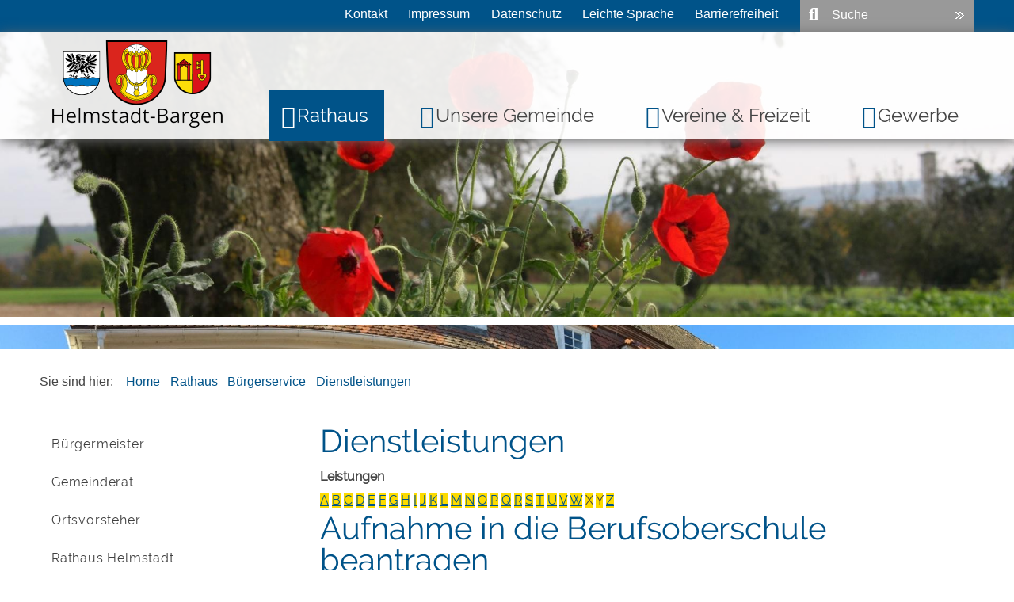

--- FILE ---
content_type: text/html;charset=UTF-8
request_url: https://www.helmstadt-bargen.de/pb/-/132602/aufnahme-in-die-berufsoberschule-beantragen/vbid616
body_size: 43037
content:
<!DOCTYPE HTML>
<!--[if lt IE 7]><html lang="de" dir="ltr" class="no-js lt-ie9 lt-ie8 lt-ie7 ie6"> <![endif]-->
<!--[if IE 7]><html lang="de" dir="ltr" class="no-js lt-ie9 lt-ie8 ie7"> <![endif]-->
<!--[if IE 8]><html lang="de" dir="ltr" class="no-js lt-ie9 ie8"> <![endif]-->
<!--[if IE 9]><html lang="de" dir="ltr" class="no-js lt-ie10 ie9"> <![endif]-->
<!--[if gt IE 8]><!--><html lang="de" dir="ltr"> <!--<![endif]-->
<head>
<meta charset="UTF-8">
<meta name="viewport" content="width=device-width, initial-scale=1.0">
<meta name="generator" content="dvv-Mastertemplates 24.2.0.1-RELEASE">
<meta name="keywords" content="Gemeinde Helmstadt-Bargen, Bargen, Flinsbach, Helmstadt, Rhein-Neckar-Kreis, Gemeindeverwaltungsverband Waibstadt, Brunnenregion, Haus Unter hohen Graben, Bargener MÃ¼hle, MÃ¼hle HÃ¶bstmÃ¼hle, Weiler Ingelheimerhof, GehÃ¶ft Weilerhof, Ziehbrunnen, Figurentheater-FEX, TSV Helmstadt 1912, Sauerkrautmarkt">
<meta name="description" content="Gemeinde Helmstadt-Bargen Die Berufsoberschule besteht aus der Mittelstufe (Berufsaufbauschule) und der Oberstufe.
Die Oberstufe der Berufsoberschule baut auf einem ...">
<meta name="author" content="Gemeinde Helmstadt-Bargen">
<meta name="og:title" content="Dienstleistungen">
<meta name="og:description" content="Gemeinde Helmstadt-Bargen Die Berufsoberschule besteht aus der Mittelstufe (Berufsaufbauschule) und der Oberstufe.
Die Oberstufe der Berufsoberschule baut auf einem ...">
<meta name="og:type" content="website">
<meta name="og:locale" content="de">
<meta name="og:url" content="https://www.helmstadt-bargen.de/pb/132602.html">
<meta name="geo.placename" content="Helmstadt-Bargen">
<meta name="geo.region" content="DE-BW">
<meta name="geo.position" content="49.3250000;8.9746460">
<meta name="ICBM" content="49.3250000,8.9746460">
<meta name="robots" content="index, follow">
<title>Dienstleistungen | Gemeinde Helmstadt-Bargen Aufnahme in die Berufsoberschule beantragen</title>
<link rel="shortcut icon" href="/pb/site/Helmstadt-Bargen/resourceCached/24.2.0/img/favicon.ico">
<link href="/common/js/jQuery/jquery-ui-themes/1.13.2/base/jquery-ui.min.css" rel="stylesheet" type="text/css">
<link href="/common/js/jQuery/external/bxSlider/jquery.bxslider.css" rel="stylesheet" type="text/css">
<link href="/pb/site/Helmstadt-Bargen/resourceCached/24.2.0/css/master.css" rel="stylesheet" type="text/css">
<link href="/pb/site/Helmstadt-Bargen/resourceCached/24.2.0/css/dvv-calendar.css" rel="stylesheet" type="text/css">
<link href="/pb/site/Helmstadt-Bargen/resourceCached/24.2.0/css/font-awesome-animation.css" rel="stylesheet" type="text/css">
<link href="/pb/site/Helmstadt-Bargen/resourceCached/24.2.0/css/jquery.cookiebar.css" rel="stylesheet" type="text/css">
<link href="/pb/site/Helmstadt-Bargen/resourceCached/24.2.0/css/meanmenu.css" rel="stylesheet" type="text/css">
<link href="/pb/site/Helmstadt-Bargen/resourceCached/24.2.0/js/bxslider/jquery.bxslider.css" rel="stylesheet" type="text/css">
<link href="/common/fontawesome/css/font-awesome.min.css" rel="stylesheet" type="text/css">
<script src="/common/js/jQuery/3.6.4/jquery.min.js"></script>
<script src="/common/js/jQuery/external/hoverIntent/jquery.hoverIntent.min.js"></script>
<script src="/common/js/jQuery/external/touchwipe/jquery.touchwipe.min.js"></script>
<script src="/common/js/jQuery/external/superfish/js/superfish.min.js"></script>
<script src="/common/js/jQuery/external/bxSlider/jquery.bxslider.min.js"></script>
<script src="/common/js/jQuery/external/cycle/jquery.cycle.all.js"></script>
<script src="/common/js/jQuery/jquery-ui/1.13.2_k1/jquery-ui.min.js"></script>
<script src="/common/js/jQuery/external/dvvUiDisclosure/disclosure.min.js"></script>
<script src="/pb/site/Helmstadt-Bargen/resourceCached/24.2.0/mergedScript_de.js"></script>
<script src="/pb/site/Helmstadt-Bargen/resourceCached/24.2.0/js/jquery.meanmenu.min.js"></script>
<script src="/pb/site/Helmstadt-Bargen/resourceCached/24.2.0/js/jquery.easing.1.3.js"></script>
<script src="/pb/site/Helmstadt-Bargen/resourceCached/24.2.0/js/jquery.cookiebar.js"></script>
<script src="/pb/site/Helmstadt-Bargen/resourceCached/24.2.0/js/jquery.meanmenu.js"></script>
<script src="/pb/site/Helmstadt-Bargen/resourceCached/24.2.0/js/bxslider/jquery.bxslider.min.js"></script>
<script src="/pb/site/Helmstadt-Bargen/resourceCached/24.2.0/js/jquery.scrollToTop.min.js"></script>
<script defer src="/pb/site/Helmstadt-Bargen/resourceCached/24.2.0/search-autocomplete/autocomplete.js"></script>
<script>
jQuery.noConflict();
jQuery(function(){jQuery('.basecontent-html-editor ul.sf-menu').superfish({ delay: 1800}); });
jQuery(function(){jQuery('#nav-top ul').superfish({ delay: 1800}); });
jQuery(document).ready(function(){jQuery('#header nav.ym-hlist').meanmenu({meanScreenWidth:'829'}); });
jQuery(function(){jQuery('.slideBox').bxSlider({ auto: true, pause: 5000, autoHover: true, mode: 'fade', controls: 'false', slideSelector: 'div', speed: 3000 });});
jQuery(function(){jQuery('#toTop').scrollToTop(1000);});
jQuery(function(){jQuery('#lpSeite .leistungen .details > div').accordion({collapsible: true, active: false}); });
jQuery(function () {
    jQuery('.pbsearch-autocomplete').pbsearch_autocomplete({
        url: '/pb/site/Helmstadt-Bargen/search-autocomplete/132602/index.html',
        delay: 300,
        maxTerms: 5,
        minLength: 3,
        rows: 20,
        avoidParallelRequests: true
    });
});
jQuery(document).ready(function(){
jQuery('#row_1736997').cycle({fx: 'fade', speed: 5000, timeout: 5000});
});
</script>
<link href="/pb/site/Helmstadt-Bargen/resourceCached/24.2.0/service-bw/css/sbw.css" rel="stylesheet" type="text/css">
<link href="/pb/site/Helmstadt-Bargen/resourceCached/24.2.0/css/custom.css" rel="stylesheet" type="text/css">
</head>
<body id="node132602" class="knot_132562 verfahren-detail body_node level3 id-home132557">
<div id="loginout">
</div>
	<header id="header">

	<!-- top-custom.vm start -->
<div class="ym-grid ym-noprint ym-wrapper">
	<ul class="ym-skiplinks">
		<li><a class="ym-skip" href="#nav-top">Gehe zum Navigationsbereich</a></li>
		<li><a class="ym-skip" href="">Gehe zum Inhalt</a></li>
	</ul>
</div>
<div class="ym-g100 firstTop">
	<div class="ym-wrapper">
		<nav class="ym-g80 ym-gl top-flinks" aria-label="Servicenavigation">
		  <ul>
<li><a href="/pb/site/Helmstadt-Bargen/node/133914/index.html" title="Kontaktmöglichkeiten">Kontakt</a></li>
<li><a href="/pb/site/Helmstadt-Bargen/node/133926/index.html" title="Impressumsangaben">Impressum</a></li>
<li><a href="/pb/site/Helmstadt-Bargen/node/1660971/index.html" title="Datenschutzerklärung">Datenschutz</a></li>
<li><a href="/pb/site/Helmstadt-Bargen/node/2184810/index.html" title="Inhalte in leichter Sprache">Leichte Sprache</a></li>
<li><a href="/pb/site/Helmstadt-Bargen/node/2141221/index.html" title="Barrierefreitserklärung">Barrierefreiheit</a></li>
</ul>

		</nav>
		<div class="ym-g25 ym-gr topsearch">
<div id="quicksearch" class="quicksearchdiv">
    <form action="/pb/site/Helmstadt-Bargen/search/132557/index.html" class="quicksearch noprint" method="GET" role="search" aria-label="Suche">
                <input type="hidden" name="quicksearch" value="true">
        <div class="nowrap">
            <input  type="search" name="query" id="qs_query"
                                        class="quicksearchtext pbsearch-autocomplete"
                                        value="Suche"
                                        onFocus="if(this.value == this.defaultValue){this.value = '';}"
                                        aria-label="Suche">
            <button class="quicksearchimg" type="submit" aria-label="Suche starten">
				<img src="/pb/site/Helmstadt-Bargen/resourceCached/24.2.0/img/links/button-search.png" alt="Suche starten">
		    </button>
        </div>
    </form>
</div>
		</div>
	</div>
</div>
<div class="LogoNavi ym-g100">
	<div class="ym-wrapper">
		<div class="ym-g20 logo ym-gl">
			<div class="logoTop">
				<a href="/pb/132557.html" title="zur Startseite von Helmstadt-Bargen Internet" aria-label="zur Startseite des Internetauftritts der Gemeinde Helmstadt-Bargen">
					<img src="/pb/site/Helmstadt-Bargen/resourceCached/24.2.0/img/logo-icon.png" class="Logo" alt="Logo: Gemeinde Helmstadt-Bargen (Link zur Startseite)" title="Logo von Helmstadt-Bargen Internet">
				</a>
			</div>
		</div>
		<div class="ym-g80 topnav ym-gr">

			<nav class="ym-hlist" id="nav-top" aria-label="Hauptnavigation">
				<ul class="ym-vlist nav_132557 ebene1">
 <li class="nav_132562 ebene1 hasChild currentParent child_1"><a href="/pb/132586.html">Rathaus</a>
  <ul class="nav_132562 ebene2">
   <li class="nav_132566 ebene2 child_1"><a href="/pb/132566.html">Bürgermeister</a></li>
   <li class="nav_132570 ebene2 child_2"><a href="/pb/132570.html">Gemeinderat</a></li>
   <li class="nav_132574 ebene2 hasChild child_3"><a href="/pb/132574.html">Ortsvorsteher</a>
    <ul class="nav_132574 ebene3">
     <li class="nav_132578 ebene3 child_1"><a href="/pb/132578.html">Ortsvorsteher Bargen</a></li>
     <li class="nav_132582 ebene3 child_2"><a href="/pb/132582.html">Ortsvorsteher Flinsbach</a></li>
    </ul></li>
   <li class="nav_132586 ebene2 hasChild child_4"><a href="/pb/132586.html">Rathaus Helmstadt</a>
    <ul class="nav_132586 ebene3">
     <li class="nav_2386676 ebene3 child_3"><a href="/pb/2386676.html">Stellenangebote</a></li>
    </ul></li>
   <li class="nav_132590 ebene2 hasChild currentParent child_5"><a href="/pb/132590.html">Bürgerservice</a>
    <ul class="nav_132590 ebene3">
     <li class="nav_132598 ebene3 child_2"><a href="/pb/132598.html">Mitarbeiterliste</a></li>
     <li class="nav_132602 ebene3 current child_2"><a aria-current="page" class="active" href="/pb/132602.html">Dienstleistungen</a></li>
     <li class="nav_132610 ebene3 child_3"><a href="/pb/132610.html">Lebenslagen</a></li>
     <li class="nav_132614 ebene3 child_4"><a href="/pb/132614.html">Formulare &amp; Online Dienste</a></li>
     <li class="nav_1917919 ebene3 child_5"><a href="/pb/1917919.html">Behördennummer 115</a></li>
    </ul></li>
   <li class="nav_3073823 ebene2 child_6"><a href="/pb/3073823.html">Öffentliche Bekanntmachungen</a></li>
   <li class="nav_132618 ebene2 hasChild child_7"><a href="/pb/132618.html">Ortsrecht</a>
    <ul class="nav_132618 ebene3">
     <li class="nav_1674523 ebene3 hasChild child_6"><a href="/pb/1674523.html">Bebauungspläne</a>
      <ul class="nav_1674523 ebene4">
       <li class="nav_2193169 ebene4 hasChild child_1"><a href="/pb/2193169.html">Bebauungspläne Helmstadt</a>
        <ul class="nav_2193169 ebene5">
         <li class="nav_2193243 ebene5 child_1"><a href="/pb/2193243.html">Bebauungsplan Entwürfe</a></li>
         <li class="nav_2193255 ebene5 child_2"><a href="/pb/2193255.html">Rechtskräftige Bebauungspläne</a></li>
        </ul></li>
       <li class="nav_2193181 ebene4 hasChild child_2"><a href="/pb/2193181.html">Bebauungspläne Bargen</a>
        <ul class="nav_2193181 ebene5">
         <li class="nav_2193267 ebene5 child_3"><a href="/pb/2193267.html">Bebauungsplan Entwürfe</a></li>
         <li class="nav_2193279 ebene5 child_2"><a href="/pb/2193279.html">Rechtskräftige Bebauungspläne</a></li>
        </ul></li>
       <li class="nav_2193193 ebene4 hasChild child_3"><a href="/pb/2193193.html">Bebauungspläne Flinsbach</a>
        <ul class="nav_2193193 ebene5">
         <li class="nav_2193292 ebene5 child_3"><a href="/pb/2193292.html">Bebauungsplan Entwürfe</a></li>
         <li class="nav_2193317 ebene5 child_2"><a href="/pb/2193317.html">Rechtskräftige Bebauungspläne</a></li>
        </ul></li>
      </ul></li>
    </ul></li>
   <li class="nav_132622 ebene2 hasChild child_8"><a href="/pb/132622.html">Vordrucke und Downloads</a>
    <ul class="nav_132622 ebene3">
     <li class="nav_132626 ebene3 child_2"><a href="/pb/132626.html">Mängelmeldung</a></li>
    </ul></li>
   <li class="nav_133790 ebene2 hasChild child_9"><a href="/pb/133790.html">Statistik / Wahlen</a>
    <ul class="nav_133790 ebene3">
     <li class="nav_133794 ebene3 child_2"><a href="/pb/133794.html">Wahlarchiv</a></li>
    </ul></li>
   <li class="nav_132630 ebene2 child_10"><a href="/pb/132630.html">Wichtige Rufnummern</a></li>
  </ul></li>
 <li class="nav_132634 ebene1 hasChild child_2"><a href="/pb/132634.html">Unsere Gemeinde</a>
  <ul class="nav_132634 ebene2">
   <li class="nav_175293 ebene2 child_11"><a href="/pb/175293.html">Aktuelles</a></li>
   <li class="nav_132638 ebene2 hasChild child_2"><a href="/pb/132638.html">Das Kraichgaudorf</a>
    <ul class="nav_132638 ebene3">
     <li class="nav_132642 ebene3 child_2"><a href="/pb/132642.html">Heimatmuseum Helmstadt</a></li>
     <li class="nav_132646 ebene3 child_2"><a href="/pb/132646.html">Dorfmuseum Bargen</a></li>
    </ul></li>
   <li class="nav_132650 ebene2 child_3"><a href="/pb/132650.html">Sauerkrautmarkt Helmstadt</a></li>
   <li class="nav_132658 ebene2 child_4"><a href="/pb/132658.html">Veranstaltungen</a></li>
   <li class="nav_132662 ebene2 child_5"><a href="/pb/132590.html">Bürgerservice</a></li>
   <li class="nav_133898 ebene2 child_6"><a href="/pb/133898.html">Bauen &amp; Wohnen</a></li>
   <li class="nav_132666 ebene2 hasChild child_7"><a href="/pb/132666.html">Bildung / Kultur</a>
    <ul class="nav_132666 ebene3">
     <li class="nav_132670 ebene3 child_3"><a href="/pb/132670.html">Kindergärten</a></li>
     <li class="nav_132674 ebene3 child_2"><a href="/pb/132674.html">Schulen</a></li>
     <li class="nav_132678 ebene3 child_3"><a href="/pb/132678.html">Volkshochschule Sinsheim</a></li>
     <li class="nav_132682 ebene3 child_4"><a href="/pb/132682.html">Theater</a></li>
    </ul></li>
   <li class="nav_132686 ebene2 hasChild child_8"><a href="/pb/132686.html">Einrichtungen</a>
    <ul class="nav_132686 ebene3">
     <li class="nav_132690 ebene3 child_5"><a href="/pb/132690.html">Feuerwehr</a></li>
     <li class="nav_132694 ebene3 child_2"><a href="/pb/132694.html">Friedhöfe</a></li>
     <li class="nav_132698 ebene3 child_3"><a href="/pb/132698.html">Kirchen</a></li>
     <li class="nav_1707975 ebene3 child_4"><a href="/pb/1707975.html">Kindergärten</a></li>
     <li class="nav_1707976 ebene3 child_5"><a href="/pb/1707976.html">Schulen</a></li>
     <li class="nav_2264267 ebene3 child_6"><a href="/pb/2264267.html">Schwarzbachhalle Helmstadt</a></li>
     <li class="nav_2263247 ebene3 child_7"><a href="/pb/2263247.html">Förstelhütte Helmstadt</a></li>
     <li class="nav_1707978 ebene3 child_8"><a href="/pb/1707978.html">Freizeit - und Sportaktivitäten</a></li>
     <li class="nav_1707980 ebene3 child_9"><a href="/pb/1707980.html">Pavillon</a></li>
     <li class="nav_1707981 ebene3 child_10"><a href="/pb/1707981.html">Spielplätze</a></li>
    </ul></li>
   <li class="nav_133798 ebene2 child_9"><a href="/pb/133798.html">Links und Partner</a></li>
   <li class="nav_133906 ebene2 child_10"><a href="/pb/133906.html">Ortsplan</a></li>
   <li class="nav_133910 ebene2 child_11"><a href="/pb/133910.html">Nahverkehr</a></li>
   <li class="nav_2138406 ebene2 child_12"><a href="/pb/2138406.html">Informationsbroschüre</a></li>
   <li class="nav_2202232 ebene2 child_13"><a href="/pb/2202232.html">Ländlicher Raum für Zukunft</a></li>
   <li class="nav_2764024 ebene2 child_14"><a href="/pb/2764024.html">Klimaschutz</a></li>
   <li class="nav_3066147 ebene2 child_15"><a href="/pb/3066147.html">Nachrichtenblatt Online</a></li>
  </ul></li>
 <li class="nav_133806 ebene1 hasChild child_3"><a href="/pb/133806.html">Vereine &amp; Freizeit</a>
  <ul class="nav_133806 ebene2">
   <li class="nav_133810 ebene2 child_16"><a href="/pb/133810.html">Ferienprogramm</a></li>
   <li class="nav_133814 ebene2 hasChild child_2"><a href="/pb/133814.html">Freizeitangebot</a>
    <ul class="nav_133814 ebene3">
     <li class="nav_133818 ebene3 child_11"><a href="/pb/133818.html">Förstelhütte Helmstadt</a></li>
     <li class="nav_133822 ebene3 child_2"><a href="/pb/133822.html">Freizeit - und Sportaktivitäten</a></li>
     <li class="nav_133830 ebene3 child_3"><a href="/pb/133830.html">Pavillon</a></li>
     <li class="nav_133834 ebene3 child_4"><a href="/pb/133834.html">Spielplätze</a></li>
    </ul></li>
   <li class="nav_133838 ebene2 hasChild child_3"><a href="/pb/133838.html">Vereine und Kontakte</a>
    <ul class="nav_133838 ebene3">
     <li class="nav_133842 ebene3 child_5"><a href="/pb/133842.html">Selbsteintrag</a></li>
     <li class="nav_3302857 ebene3 child_2"><a href="/pb/3302857.html">Kultur und Künstler</a></li>
    </ul></li>
   <li class="nav_133846 ebene2 hasChild child_4"><a href="/pb/133846.html">Touristik</a>
    <ul class="nav_133846 ebene3">
     <li class="nav_133850 ebene3 child_3"><a href="/pb/133850.html">Jakobsweg</a></li>
     <li class="nav_133854 ebene3 child_2"><a href="/pb/133854.html">Radfahren in der Brunnenregion</a></li>
     <li class="nav_133858 ebene3 child_3"><a href="/pb/133858.html">Wandern in der Brunnenregion</a></li>
     <li class="nav_2571184 ebene3 child_4"><a href="/pb/2571184.html">Bargener Rundweg</a></li>
    </ul></li>
  </ul></li>
 <li class="nav_133862 ebene1 hasChild child_4"><a href="/pb/133862.html">Gewerbe</a>
  <ul class="nav_133862 ebene2">
   <li class="nav_133866 ebene2 hasChild child_5"><a href="/pb/133866.html">Firmenverzeichnis</a>
    <ul class="nav_133866 ebene3">
     <li class="nav_133870 ebene3 child_5"><a href="/pb/133870.html">Selbsteintrag</a></li>
    </ul></li>
   <li class="nav_133878 ebene2 child_2"><a href="/pb/133878.html">Handwerk</a></li>
   <li class="nav_133882 ebene2 hasChild child_3"><a href="/pb/133882.html">Handel</a>
    <ul class="nav_133882 ebene3">
     <li class="nav_133886 ebene3 child_2"><a href="/pb/133886.html">Wochenmarkt</a></li>
    </ul></li>
   <li class="nav_133890 ebene2 child_4"><a href="/pb/133890.html">Dienstleistungen</a></li>
   <li class="nav_133894 ebene2 child_5"><a href="/pb/133894.html">Industrie</a></li>
  </ul></li>
</ul>
			</nav>

		</div>
	</div>
</div>
	<div class="c100m ym-g100 headerimg slideshow" id="stage">
				<a id="anker1736997"></a><div class="composedcontent-dvv-row subcolumns linearize-level-2" id="row_1736997">
   <div id="id1736998" class="c100l">
    <div><a id="anker1736998"></a>
      <div class="composedcontent-dvv-column2 subrows" id="col_1736998">
        <div id="id1736999">
          <div><a id="anker1736999"></a>
            <article class="composedcontent-dvv-box boxborder block_1736999" id="cc_1736999">
              <div id="boxid1737000" class="boxChild"><figure class="basecontent-image image resized resizedW1920 resizedH540" id="anker1737000"><div class='image-inner' id='img_1737000'><img alt="Rote Mohnblumen mit Bäumen, Hecken und Wiesen im Hintergrund" src="/pb/site/Helmstadt-Bargen/data/132557/resize/Mohnblumen.jpg?f=%2Fpb%2Fsite%2FHelmstadt-Bargen%2Fget%2Fparams_E-346988458%2F1737000%2FMohnblumen.jpg&amp;w=1920&amp;h=540&amp;m=C" title="Landschaftsaufnahme mit roten Mohnblumen"></div></figure></div>
            </article>
          </div>
        </div>
      </div>
    </div>
  </div>
  <div id="id1737001" class="c100l">
    <div><a id="anker1737001"></a>
      <div class="composedcontent-dvv-column2 subrows" id="col_1737001">
        <div id="id1737002">
          <div><a id="anker1737002"></a>
            <article class="composedcontent-dvv-box boxborder block_1737002" id="cc_1737002">
              <div id="boxid1737003" class="boxChild"><figure class="basecontent-image image resized resizedW1920 resizedH540" id="anker1737003"><div class='image-inner' id='img_1737003'><img alt="Sonnige Frontansicht Rathaus in Helmstadt" src="/pb/site/Helmstadt-Bargen/data/132557/resize/Rathaus%20Helmstadt%20(3).jpg?f=%2Fpb%2Fsite%2FHelmstadt-Bargen%2Fget%2Fparams_E287064281%2F1737003%2FRathaus%2520Helmstadt%2520%25283%2529.jpg&amp;w=1920&amp;h=540&amp;m=C" title="Rathaus Helmstadt"></div></figure></div>
            </article>
          </div>
        </div>
      </div>
    </div>
  </div>
  <div id="id1737004" class="c100l">
    <div><a id="anker1737004"></a>
      <div class="composedcontent-dvv-column2 subrows" id="col_1737004">
        <div id="id1737005">
          <div><a id="anker1737005"></a>
            <article class="composedcontent-dvv-box boxborder block_1737005" id="cc_1737005">
              <div id="boxid1737006" class="boxChild"><figure class="basecontent-image image resized resizedW1920 resizedH540" id="anker1737006"><div class='image-inner' id='img_1737006'><img alt="Ansicht aus der Luft des Ortsteils Flinsbach" src="/pb/site/Helmstadt-Bargen/data/132557/resize/Luftbild_Flinsbach2009.jpg?f=%2Fpb%2Fsite%2FHelmstadt-Bargen%2Fget%2Fparams_E-2045299567%2F1737006%2FLuftbild_Flinsbach2009.jpg&amp;w=1920&amp;h=540&amp;m=C" title="Luftbild Flinsbach"></div></figure></div>
            </article>
          </div>
        </div>
      </div>
    </div>
  </div>
  <div id="id1737007" class="c100l">
    <div><a id="anker1737007"></a>
      <div class="composedcontent-dvv-column2 subrows" id="col_1737007">
        <div id="id1737008">
          <div><a id="anker1737008"></a>
            <article class="composedcontent-dvv-box boxborder block_1737008" id="cc_1737008">
              <div id="boxid1737009" class="boxChild"><figure class="basecontent-image image resized resizedW1920 resizedH540" id="anker1737009"><div class='image-inner' id='img_1737009'><img alt="Ansicht aus der Luft des Ortsteils Bargen" src="/pb/site/Helmstadt-Bargen/data/132557/resize/Luftbild_Bargen2009.jpg?f=%2Fpb%2Fsite%2FHelmstadt-Bargen%2Fget%2Fparams_E-1411246828%2F1737009%2FLuftbild_Bargen2009.jpg&amp;w=1920&amp;h=540&amp;m=C" title="Luftbild Bargen"></div></figure></div>
            </article>
          </div>
        </div>
      </div>
    </div>
  </div>
</div>
	</div>
<!-- top-custom.vm end -->
	</header>

	<div id="main" class="ym-clearfix" role="main">
	  <div class="ym-wrapper">

		<div class="ym-column">

		<nav class="wayhome noprint ym-wrapper" aria-label="Sie sind hier">

			Sie sind hier: <ul class="wayhome">
<li class="nav_132557"><a href="/pb/132557.html" lang="en">Home</a></li>
<li class="nav_132562"><a href="/pb/132586.html">Rathaus</a></li>
<li class="nav_132590"><a href="/pb/132590.html">B&uuml;rgerservice</a></li>
<li class="nav_132602 current"><a aria-current="page" class="active" href="/pb/132602.html">Dienstleistungen</a></li>
</ul>



		</nav>

		  <div class="ym-col1">
			<div class="ym-cbox">
<nav class="nav-outer">
<nav class="ym-vlist ym-noprint" aria-label="Subnavigation">
	<ul class="ym-vlist nav_132562 ebene2">
 <li class="nav_132566 ebene2 child_1"><a href="/pb/132566.html">Bürgermeister</a></li>
 <li class="nav_132570 ebene2 child_2"><a href="/pb/132570.html">Gemeinderat</a></li>
 <li class="nav_132574 ebene2 hasChild child_3"><a href="/pb/132574.html">Ortsvorsteher</a></li>
 <li class="nav_132586 ebene2 hasChild child_4"><a href="/pb/132586.html">Rathaus Helmstadt</a></li>
 <li class="nav_132590 ebene2 hasChild currentParent child_5"><a href="/pb/132590.html">Bürgerservice</a>
  <ul class="nav_132590 ebene3">
   <li class="nav_132598 ebene3 child_1"><a href="/pb/132598.html">Mitarbeiterliste</a></li>
   <li class="nav_132602 ebene3 current child_2"><a aria-current="page" class="active" href="/pb/132602.html">Dienstleistungen</a></li>
   <li class="nav_132610 ebene3 child_3"><a href="/pb/132610.html">Lebenslagen</a></li>
   <li class="nav_132614 ebene3 child_4"><a href="/pb/132614.html">Formulare &amp; Online Dienste</a></li>
   <li class="nav_1917919 ebene3 child_5"><a href="/pb/1917919.html">Behördennummer 115</a></li>
  </ul></li>
 <li class="nav_3073823 ebene2 child_6"><a href="/pb/3073823.html">Öffentliche Bekanntmachungen</a></li>
 <li class="nav_132618 ebene2 hasChild child_7"><a href="/pb/132618.html">Ortsrecht</a></li>
 <li class="nav_132622 ebene2 hasChild child_8"><a href="/pb/132622.html">Vordrucke und Downloads</a></li>
 <li class="nav_133790 ebene2 hasChild child_9"><a href="/pb/133790.html">Statistik / Wahlen</a></li>
 <li class="nav_132630 ebene2 child_10"><a href="/pb/132630.html">Wichtige Rufnummern</a></li>
</ul>
</nav></nav>

			  			</div>
		  </div>
		  			<div class="ym-col2 ym-col2wide">
		  			  <div class="ym-cbox">
				<!-- content-custom.vm start -->
<a id="pageTop"></a>
<section id="content">
<a id="anker1703181"></a><article class="composedcontent-standardseite-helmstadt-bargen block_1703181" id="cc_1703181">
  <h1 class="basecontent-headline" id="anker1703182">Dienstleistungen</h1>
</article>
    <!-- url_module = /service-bw/index.vm -->
<div class="verfahren">
                        <strong class="modul">Leistungen</strong>

                    <div aria-label="Register" class="folderRegister ym-noprint ui-widget" role="navigation">  <a class="ym-skiplinks" href="#rb1end">Alphabetisches Register überspringen</a>  <span class="ui-corner-all ui-state-default"><a class="aktiv padMe" href="/pb/,(ankerA)/132602.html#ankerA" title="Buchstabe A">A</a></span>  <span class="ui-corner-all ui-state-default"><a class="aktiv padMe" href="/pb/,(ankerB)/132602.html#ankerB" title="Buchstabe B">B</a></span>  <span class="ui-corner-all ui-state-default"><a class="aktiv padMe" href="/pb/,(ankerC)/132602.html#ankerC" title="Buchstabe C">C</a></span>  <span class="ui-corner-all ui-state-default"><a class="aktiv padMe" href="/pb/,(ankerD)/132602.html#ankerD" title="Buchstabe D">D</a></span>  <span class="ui-corner-all ui-state-default"><a class="aktiv padMe" href="/pb/,(ankerE)/132602.html#ankerE" title="Buchstabe E">E</a></span>  <span class="ui-corner-all ui-state-default"><a class="aktiv padMe" href="/pb/,(ankerF)/132602.html#ankerF" title="Buchstabe F">F</a></span>  <span class="ui-corner-all ui-state-default"><a class="aktiv padMe" href="/pb/,(ankerG)/132602.html#ankerG" title="Buchstabe G">G</a></span>  <span class="ui-corner-all ui-state-default"><a class="aktiv padMe" href="/pb/,(ankerH)/132602.html#ankerH" title="Buchstabe H">H</a></span>  <span class="ui-corner-all ui-state-default"><a class="aktiv padMe" href="/pb/,(ankerI)/132602.html#ankerI" title="Buchstabe I">I</a></span>  <span class="ui-corner-all ui-state-default"><a class="aktiv padMe" href="/pb/,(ankerJ)/132602.html#ankerJ" title="Buchstabe J">J</a></span>  <span class="ui-corner-all ui-state-default"><a class="aktiv padMe" href="/pb/,(ankerK)/132602.html#ankerK" title="Buchstabe K">K</a></span>  <span class="ui-corner-all ui-state-default"><a class="aktiv padMe" href="/pb/,(ankerL)/132602.html#ankerL" title="Buchstabe L">L</a></span>  <span class="ui-corner-all ui-state-default"><a class="aktiv padMe" href="/pb/,(ankerM)/132602.html#ankerM" title="Buchstabe M">M</a></span>  <span class="ui-corner-all ui-state-default"><a class="aktiv padMe" href="/pb/,(ankerN)/132602.html#ankerN" title="Buchstabe N">N</a></span>  <span class="ui-corner-all ui-state-default"><a class="aktiv padMe" href="/pb/,(ankerO)/132602.html#ankerO" title="Buchstabe O">O</a></span>  <span class="ui-corner-all ui-state-default"><a class="aktiv padMe" href="/pb/,(ankerP)/132602.html#ankerP" title="Buchstabe P">P</a></span>  <span class="ui-corner-all ui-state-default"><a class="aktiv padMe" href="/pb/,(ankerQ)/132602.html#ankerQ" title="Buchstabe Q">Q</a></span>  <span class="ui-corner-all ui-state-default"><a class="aktiv padMe" href="/pb/,(ankerR)/132602.html#ankerR" title="Buchstabe R">R</a></span>  <span class="ui-corner-all ui-state-default"><a class="aktiv padMe" href="/pb/,(ankerS)/132602.html#ankerS" title="Buchstabe S">S</a></span>  <span class="ui-corner-all ui-state-default"><a class="aktiv padMe" href="/pb/,(ankerT)/132602.html#ankerT" title="Buchstabe T">T</a></span>  <span class="ui-corner-all ui-state-default"><a class="aktiv padMe" href="/pb/,(ankerU)/132602.html#ankerU" title="Buchstabe U">U</a></span>  <span class="ui-corner-all ui-state-default"><a class="aktiv padMe" href="/pb/,(ankerV)/132602.html#ankerV" title="Buchstabe V">V</a></span>  <span class="ui-corner-all ui-state-default"><a class="aktiv padMe" href="/pb/,(ankerW)/132602.html#ankerW" title="Buchstabe W">W</a></span>  <span class="ui-corner-all ui-state-default"><span aria-hidden="true" class="padMe ui-state-disabled">X</span></span>  <span class="ui-corner-all ui-state-default"><span aria-hidden="true" class="padMe ui-state-disabled">Y</span></span>  <span class="ui-corner-all ui-state-default"><a class="aktiv padMe" href="/pb/,(ankerZ)/132602.html#ankerZ" title="Buchstabe Z">Z</a></span>  <a id="rb1end"></a></div>
                        <div class="leistungen leistungen-detail leistungen-detail-616"
     ><!-- id 616 | 1 --><a
        name="vb"></a>

        <h1 class="titel">Aufnahme in die Berufsoberschule beantragen</h1>
    <nav>
        <ul class="u-anchor-links"></ul>
    </nav>
            <div class="preamble section-text"><p>Die Berufsoberschule besteht aus der Mittelstufe (Berufsaufbauschule) und der Oberstufe.</p>
<p><span class="sbw-langtext">Die Oberstufe der Berufsoberschule baut auf einem qualifizierten mittleren Bildungsabschluss und einer abgeschlossenen mindestens zweijährigen Berufsausbildung oder einer vergleichbaren beruflichen Qualifikation auf. </span>Durch den Besuch können Sie auf dem zweiten Bildungsweg die folgenden bundesweit anerkannten Abschlüsse erwerben:</p>
<ul>
 <li>die fachgebundene Hochschulreife oder</li>
 <li>die allgemeine Hochschulreife in Verbindung mit einer zweiten Fremdsprache</li>
</ul>
<p><span class="sbw-langtext">Die </span><span class="sbw-langtext">Berufsoberschule ist eine Vollzeitschule. Der Unterricht in der Oberstufe dauert zwei Jahre. Es gibt sie in folgenden Fachrichtungen:</span></p>
<ul>
 <li><span class="sbw-langtext">Technische Oberschule</span></li>
 <li><span class="sbw-langtext">Wirtschaftsoberschule</span></li>
 <li><span class="sbw-langtext">Berufsoberschule für Sozialwesen</span></li>
</ul></div>
    <div class="section section-zustaendigkeit"><h2>Zuständige Stelle</h2><div class="section-text"><p>die jeweilige Berufsoberschule</p></div></div>
    <div class="details">
        <h2>Leistungsdetails</h2>

        <div class="details-inner" data-heading-level="h3">

                        <div class="section section-voraussetungen"><h3>Voraussetzungen</h3><div class="section-text"><p>Voraussetzungen für die Aufnahme in die Klasse 1 der Oberstufe der Berufsoberschule:</p>
<ul>
 <li>Nachweis des mittleren Bildungsabschlusses <span class="sbw-langtext">durch</span>
  <ul>
   <li><span class="sbw-langtext">Realschulabschluss, Fachschulreife, dem Realschulabschluss gleichwertigen Bildungsstand am Ende der Klasse 10 der Werkrealschule oder das Versetzungszeugnis in die Klasse 11 eines Gymnasiums bzw. in die Klasse 10 oder Jahrgangsstufe 11 eines Gymnasiums bei achtjährigem Bildungsgang oder das Versetzungszeugnis einer Gemeinschaftsschule am Ende der Klasse 10 in eine gymnasiale Oberstufe. Die schulische Qualifikation erfordert einen Notendurchschnitt von mindestens 3,0 in den Fächern Deutsch, Englisch, Mathematik und in einem in der Rechtsverordnung festgelegten naturwissenschaftlichen Fach, wobei in jedemFach mindestens die Note "ausreichend" erreicht sein muss. </span></li>
   <li><span class="sbw-langtext">Für alle, die diese Noten nicht erreicht haben, sowie für alle Absolventen des „9 + 3"Modells gilt: Sofern in der Klasse noch Schülerplätze frei sind, können diese Bewerber nach einer Aufnahmeprüfung aufgenommen werden.</span></li>
   <li><span class="sbw-langtext">Das Zeugnis der Fachhochschulreife berechtigt auch zur Aufnahme in die Klasse 1 der Oberstufe der Berufsoberschule, sofern die folgenden genannten Voraussetzungen im Zusammenhang mit der beruflichen Qualifikation vorliegen. </span></li>
  </ul></li>
 <li>Nachweis der beruflichen Qualifikation durch
  <ul>
   <li>abgeschlossene Berufsausbildung <span class="sbw-langtext">mit</span>
    <ul>
     <li><span class="sbw-langtext">Abschlusszeugnis der Berufsschule oder einem gleichwert</span><span class="sbw-langtext">igen Bildungsstand und</span></li>
     <li><span class="sbw-langtext">Abschluss einer nach Ausbildungsordnung mindestens zweijährigen Berufsausbildung im gewerblichen Bereich für die Technische Oberschule, im kaufmännischen Bereich für die Wirtschaftsoberschule und im sozialpädagogischen oder pflegerischen Bereich für die Berufsoberschule für Sozialwesen </span><span>oder</span></li>
    </ul></li>
   <li>einschlägige Berufserfahrung<br><span class="sbw-langtext">Diese sollte für den Besuch der Oberstufe der Berufsoberschule förderlich sein und wenigstens fünf J</span><span class="sbw-langtext">ahre umfassen.</span></li>
  </ul></li>
</ul>
<p><span class="sbw-langtext"><strong>Hinweis: </strong></span><span class="sbw-langtext">Besonders befähigte Bewerberinnen und Bewerber mit Fachhochschulreife können direkt in das zweite Jahr der Berufsoberschule einsteigen. Informieren Sie sich über die genauen Voraussetzungen bei der jeweiligen Schule.</span></p></div></div>
            <div class="section section-verfahrensablauf"><h3>Verfahrensablauf</h3><div class="section-text"><p>Sie müssen sich schriftlich oder online bei der jeweiligen Berufsoberschule anmelden.</p>
<p><span class="sbw-langtext"><strong>Achtung:</strong></span><span class="sbw-langtext"> Erfüllen mehr Bewerberinnen und Bewerber die Aufnahmevoraussetzungen, als es Plätze gibt, findet ein Auswahlverfahren statt.</span></p>
<p><span class="sbw-langtext">Die Schulleitung </span><span class="sbw-langtext">entscheidet über Ihre Aufnahme.</span></p></div></div>
            <div class="section section-fristen"><h3>Fristen</h3><div class="section-text"><p>Anmeldungen sind bis zum 1. März eines Jahres für das kommende Schuljahr möglich.</p></div></div>
            <div class="section section-unterlagen"><h3>Erforderliche Unterlagen</h3><div class="section-text"><ul>
 <li>Lebenslauf</li>
 <li>beglaubigte Abschriften Ihrer Zeugnisse</li>
 <li>Erklärung, ob und
  <ul>
   <li>an welcher Berufsoberschule Sie bereits an einem Aufnahmeverfahren teilgenommen haben,</li>
   <li>an welche Berufsoberschule Sie ebenfalls einen Aufnahmeantrag gerichtet haben,</li>
   <li>mit welchem Ergebnis Sie bereits an Prüfungen zum Erwerb der fachgebundenen oder allgemeinen Hochschulreife teilgenommen haben oder</li>
   <li>mit welchem Ergebnis Sie die Oberstufe einer Berufsoberschule besucht haben.</li>
  </ul></li>
</ul></div></div>
            <div class="section section-kosten"><h3>Kosten</h3><div class="section-text"><p>keine</p></div></div>
            <div class="section section-sonstiges"><h3>Hinweise</h3><div class="section-text"><p>keine</p></div></div>
            <div class="section section-vertiefendeInformationen"><h3>Vertiefende Informationen</h3><div class="section-text"><ul>
 <li>Die Adressen der Berufsoberschulen in Baden-Württemberg sowie Informationen zur Abschlussprüfung finden Sie auf den Internetseiten des <a href="http://www.km-bw.de/,Lde/Startseite/Schule/Berufsoberschule" rel="noopener noreferrer" target="_blank">Kultusministeriums Baden-Württemberg</a>.</li>
 <li><a class="sp-m-externalLink" title="Ein neues Fenster öffnet sich" href="https://www.arbeitsagentur.de/kursnet" rel="noopener noreferrer" target="_blank">KURSNET - Die Datenbank zur Aus- und Weiterbildung</a></li>
</ul></div></div>
        </div>
    </div>
    <div class="section section-rechtsgrundlage"><h3>Rechtsgrundlage</h3><div class="section-text"><p><a class="sp-m-externalLink" title="Zu einer externen Website - Link öffnet in neuem Fenster" href="https://www.landesrecht-bw.de/perma?j=BerOSchulAPrV_BW_Eingangsformel" rel="noopener noreferrer" target="_blank">Verordnung des Kultusministeriums über die Ausbildung und Prüfung in der Oberstufe der Berufsoberschulen</a></p></div></div>
    <div class="section section-freigabevermerk"><h3>Freigabevermerk</h3><div class="section-text"><p><span>13.12.2023</span> Kultusministerium Baden-Württemberg</p></div></div>
</div>
    </div>
<script>
   'use strict';function leistungenSearch(){let a=document.getElementsByClassName("leistungen");search(a,"leistungSearch")}function stichworteSearch(){let a=document.getElementsByClassName("stichworte");search(a,"stichwortSearch")}function formularSearch(){let a=document.getElementsByClassName("formulare");search(a,"formSearch")}function aemterListSearch(){let a=document.getElementsByClassName("lpUL");search(a,"aemterSearch")}
function searchReset(a,c){a.value="";"stichwortSearch"===c?stichworteSearch():"leistungSearch"===c?leistungenSearch():"formSearch"===c?formularSearch():"aemterSearch"===c&&(aemterListSearch(),location.reload())}
function search(a,c){let e=document.getElementById(c),g=e.value.toUpperCase();var d=!1;let k=document.getElementsByClassName("folderRegister").item(0);e.addEventListener("search",function(b){searchReset(e,c)});e.addEventListener("keypress",function(b){13===(b.which||b.key)&&b.preventDefault()});if("aemterSearch"===c)searchAemterList(a,g,d);else{let b=1;"leistungSearch"===c&&(b=0);for(b;b<a.length;b++){d=a[b].getElementsByTagName("li");let f=!1,h=!0;for(let l=0;l<d.length;l++){let m=d[l],n=m.getElementsByTagName("a")[0];
-1<(n.textContent||n.innerText).toUpperCase().indexOf(g)?h=m.hidden=!1:f=m.hidden=!0}a[b].parentElement.hidden=f&&h;d=a[b].parentElement.hidden}k.hidden=0<g.length&&d}}
function searchAemterList(a,c,e){const g=document.querySelector("nav:has(.pagination)");0>=c.length&&location.reload();for(let d=0;d<a.length;d++){const k=a[d].getElementsByTagName("li");for(let b=0;b<k.length;b++){let f=k[b],h=f.getElementsByTagName("a")[0];-1<(h.textContent||h.innerText).toUpperCase().indexOf(c)?(f.hidden=!1,e=!0):f.hidden=!0}}g.hidden=0<c.length&&e;jQuery("h2").each(function(){let d=jQuery(this);d.nextUntil("h2").filter("ul.lpUL li");jQuery(d).hide();jQuery(".lpAnker").hide()})}
;
</script>
</section>
<!-- content-custom.vm end -->
			  </div>
		    </div>
		  		</div>
	  </div>
	</div>
	<footer id="footer">
		  <!-- bottom-custom.vm start -->
<div class="ym-grid ym-noprint">
<div class="ym-g100 wslider">
	<div class="ym-wrapper">
		<div class="ym-wbox">

			<div id="bottom-slider_slot" class="">

						</div>
		</div>
	</div>
</div>
<div class="ym-g100 wfooter">
	<div class="ym-wrapper">
		<div class="ym-wbox">

			<div id="bottom_slot" class="ym-g66 ym-gl">

							<div class="optionalesDiv bottomSlot">
				<a id="anker1736950"></a><div class="composedcontent-dvv-row subcolumns linearize-level-2 v-row--2x50" id="row_1736950">
  <div id="id1736951" class="ym-g50 ym-gl">
    <div class="subcl"><a id="anker1736951"></a>
      <div class="composedcontent-dvv-column2 subrows" id="col_1736951">
        <div id="id1736952">
          <div><a id="anker1736952"></a>
            <article class="composedcontent-dvv-box boxborder block_1736952" id="cc_1736952">
              <div id="boxid1736953" class="boxChild">
                <h2 class="basecontent-sub-heading" id="anker1736953">Öffnungszeiten Rathaus</h2>
              </div>
              <div id="boxid1736954" class="boxChild">
                <p class="basecontent-line-break-text" id="anker1736954"><strong>Montag - Freitag </strong><br>8.00 bis 12.00 Uhr<br><br><strong>Montag</strong><br>14.30 bis 16.30 Uhr<br><br><strong>Mittwoch</strong><br>14.00 bis 18.00 Uhr<br><br><i><strong>Gerne können Sie auch einen Termin mit uns vereinbaren.</strong></i></p>

              </div>
            </article>
          </div>
        </div>
      </div>
    </div>
  </div>
  <div id="id1736955" class="ym-g50 ym-gr">
    <div class="subcr"><a id="anker1736955"></a>
      <div class="composedcontent-dvv-column2 subrows" id="col_1736955">
        <div id="id1736956">
          <div><a id="anker1736956"></a>
            <article class="composedcontent-dvv-box boxborder block_1736956" id="cc_1736956">
              <div id="boxid1736957" class="boxChild">
                <h2 class="basecontent-sub-heading" id="anker1736957">Wetter in Helmstadt-Bargen</h2>
              </div>
              <div id="boxid1751469" class="boxChild"></div>
            </article>
          </div>
        </div>
      </div>
    </div>
  </div>
</div>
				</div>
						</div>
			<aside class="ym-g33 ym-gr" aria-label="Funktionsleiste">
				<ul>
					<li id="printpage" class="footer">
						<a href="" title="Seite als pdf-Datei speichern" target="_blank" rel="nofollow">
							<i class="fa fa-file-pdf-o"></i>
						</a>
					</li>
					<li id="sendpage" class="footer">
						<a href="/pb/site/Helmstadt-Bargen/recommend/132602/Lde/index.html?vbid=616" title="Seite empfehlen" rel="nofollow">
							<i class="fa fa-share-square"></i>
						</a>
					</li>
					<li id="siteup" class="footer">
						<a href="#pageTop" title="zur&uuml;ck nach oben" rel="nofollow">
							<i class="fa fa-chevron-circle-up"></i>
						</a>
					</li>


				</ul>
			</aside>

		</div>
	</div>
</div>
<div class="ym-g100 wbottom">
	  <div class="ym-wrapper">
		<div class="ym-wbox">

			<div class="bottomTop" role="contentinfo">



				&copy; 2013 - 2018 Gemeinde Helmstadt-Bargen

			</div>
			<div class="bottomDown">

				<div class="ym-wrapper f-Links footerCopyright">
					Rabanstr. 14 &nbsp;&nbsp; | &nbsp;&nbsp;
					D- 74921 Helmstadt-Bargen &nbsp;&nbsp; | &nbsp;&nbsp;
					Telefon: + 49 (0) 7263 91200 &nbsp;&nbsp; | &nbsp;&nbsp;
					Fax: + 49 (0) 7263 912029 &nbsp;&nbsp; | &nbsp;&nbsp;
					<a href="mailto:GV-Post@Helmstadt-Bargen.de" title="E-Mail-Kontakt"><i class="fa fa-envelope"></i> GV-Post@Helmstadt-Bargen.de</a>
			  	</div>
			</div>
		</div>
	</div>
</div>
</div>
<!-- bottom-custom.vm end -->
	</footer>
<script src="/pb/site/Helmstadt-Bargen/resourceCached/24.2.0/js/functions.js"></script>
<script src="/pb/site/Helmstadt-Bargen/resourceCached/24.2.0/servicebw-leistungen/leistungen.min.js"></script>
<script src="/pb/site/Helmstadt-Bargen/resourceCached/24.2.0/service-bw/js/add-ext-link.min.js"></script>
<script src="/pb/site/Helmstadt-Bargen/data/132602/tracking/tracking.js"></script>
<script async defer src="https://statistik.kivbf.de/piwik/piwik.js"></script>
<noscript><img alt="" src="https://statistik.kivbf.de/piwik/piwik.php?idsite=80&amp;action_name=Deutsch%20/%20Rathaus%20/xn--%20Brgerservice%20-p6b/%20Dienstleistungen%20132602"></noscript>
</body>
</html><!--
  copyright Komm.ONE
  node       132557/132562/132590/132602 Dienstleistungen
  locale     de Deutsch
  server     cms01_cms01b-n1
  duration   127 ms
-->


--- FILE ---
content_type: text/css;charset=UTF-8
request_url: https://www.helmstadt-bargen.de/pb/site/Helmstadt-Bargen/resourceCached/24.2.0/css/font-awesome-animation.css
body_size: 3623
content:
/*!

 * font-awesome-animation - v0.0.7

 * https://github.com/l-lin/font-awesome-animation

 * License: MIT

 */

@-webkit-keyframes wrench {

  0% {

    -webkit-transform: rotate(-12deg);

    transform: rotate(-12deg);

  }



  8% {

    -webkit-transform: rotate(12deg);

    transform: rotate(12deg);

  }



  10% {

    -webkit-transform: rotate(24deg);

    transform: rotate(24deg);

  }



  18% {

    -webkit-transform: rotate(-24deg);

    transform: rotate(-24deg);

  }



  20% {

    -webkit-transform: rotate(-24deg);

    transform: rotate(-24deg);

  }



  28% {

    -webkit-transform: rotate(24deg);

    transform: rotate(24deg);

  }



  30% {

    -webkit-transform: rotate(24deg);

    transform: rotate(24deg);

  }



  38% {

    -webkit-transform: rotate(-24deg);

    transform: rotate(-24deg);

  }



  40% {

    -webkit-transform: rotate(-24deg);

    transform: rotate(-24deg);

  }



  48% {

    -webkit-transform: rotate(24deg);

    transform: rotate(24deg);

  }



  50% {

    -webkit-transform: rotate(24deg);

    transform: rotate(24deg);

  }



  58% {

    -webkit-transform: rotate(-24deg);

    transform: rotate(-24deg);

  }



  60% {

    -webkit-transform: rotate(-24deg);

    transform: rotate(-24deg);

  }



  68% {

    -webkit-transform: rotate(24deg);

    transform: rotate(24deg);

  }



  75% {

    -webkit-transform: rotate(0deg);

    transform: rotate(0deg);

  }

}



@keyframes wrench {

  0% {

    -webkit-transform: rotate(-12deg);

    -ms-transform: rotate(-12deg);

    transform: rotate(-12deg);

  }



  8% {

    -webkit-transform: rotate(12deg);

    -ms-transform: rotate(12deg);

    transform: rotate(12deg);

  }



  10% {

    -webkit-transform: rotate(24deg);

    -ms-transform: rotate(24deg);

    transform: rotate(24deg);

  }



  18% {

    -webkit-transform: rotate(-24deg);

    -ms-transform: rotate(-24deg);

    transform: rotate(-24deg);

  }



  20% {

    -webkit-transform: rotate(-24deg);

    -ms-transform: rotate(-24deg);

    transform: rotate(-24deg);

  }



  28% {

    -webkit-transform: rotate(24deg);

    -ms-transform: rotate(24deg);

    transform: rotate(24deg);

  }



  30% {

    -webkit-transform: rotate(24deg);

    -ms-transform: rotate(24deg);

    transform: rotate(24deg);

  }



  38% {

    -webkit-transform: rotate(-24deg);

    -ms-transform: rotate(-24deg);

    transform: rotate(-24deg);

  }



  40% {

    -webkit-transform: rotate(-24deg);

    -ms-transform: rotate(-24deg);

    transform: rotate(-24deg);

  }



  48% {

    -webkit-transform: rotate(24deg);

    -ms-transform: rotate(24deg);

    transform: rotate(24deg);

  }



  50% {

    -webkit-transform: rotate(24deg);

    -ms-transform: rotate(24deg);

    transform: rotate(24deg);

  }



  58% {

    -webkit-transform: rotate(-24deg);

    -ms-transform: rotate(-24deg);

    transform: rotate(-24deg);

  }



  60% {

    -webkit-transform: rotate(-24deg);

    -ms-transform: rotate(-24deg);

    transform: rotate(-24deg);

  }



  68% {

    -webkit-transform: rotate(24deg);

    -ms-transform: rotate(24deg);

    transform: rotate(24deg);

  }



  75% {

    -webkit-transform: rotate(0deg);

    -ms-transform: rotate(0deg);

    transform: rotate(0deg);

  }

}



.faa-wrench.animated,

.faa-wrench.animated-hover:hover,

.faa-parent.animated-hover:hover > .faa-wrench {

  -webkit-animation: wrench 2.5s ease infinite;

  animation: wrench 2.5s ease infinite;

  transform-origin-x: 90%;

  transform-origin-y: 35%;

  transform-origin-z: initial;

}



.faa-wrench.animated.faa-fast,

.faa-wrench.animated-hover.faa-fast:hover,

.faa-parent.animated-hover:hover > .faa-wrench.faa-fast {

  -webkit-animation: wrench 1.2s ease infinite;

  animation: wrench 1.2s ease infinite;

}



.faa-wrench.animated.faa-slow,

.faa-wrench.animated-hover.faa-slow:hover,

.faa-parent.animated-hover:hover > .faa-wrench.faa-slow {

  -webkit-animation: wrench 3.7s ease infinite;

  animation: wrench 3.7s ease infinite;

}



/* BELL */



@-webkit-keyframes ring {

  0% {

    -webkit-transform: rotate(-15deg);

    transform: rotate(-15deg);

  }



  2% {

    -webkit-transform: rotate(15deg);

    transform: rotate(15deg);

  }



  4% {

    -webkit-transform: rotate(-18deg);

    transform: rotate(-18deg);

  }



  6% {

    -webkit-transform: rotate(18deg);

    transform: rotate(18deg);

  }



  8% {

    -webkit-transform: rotate(-22deg);

    transform: rotate(-22deg);

  }



  10% {

    -webkit-transform: rotate(22deg);

    transform: rotate(22deg);

  }



  12% {

    -webkit-transform: rotate(-18deg);

    transform: rotate(-18deg);

  }



  14% {

    -webkit-transform: rotate(18deg);

    transform: rotate(18deg);

  }



  16% {

    -webkit-transform: rotate(-12deg);

    transform: rotate(-12deg);

  }



  18% {

    -webkit-transform: rotate(12deg);

    transform: rotate(12deg);

  }



  20% {

    -webkit-transform: rotate(0deg);

    transform: rotate(0deg);

  }

}



@keyframes ring {

  0% {

    -webkit-transform: rotate(-15deg);

    -ms-transform: rotate(-15deg);

    transform: rotate(-15deg);

  }



  2% {

    -webkit-transform: rotate(15deg);

    -ms-transform: rotate(15deg);

    transform: rotate(15deg);

  }



  4% {

    -webkit-transform: rotate(-18deg);

    -ms-transform: rotate(-18deg);

    transform: rotate(-18deg);

  }



  6% {

    -webkit-transform: rotate(18deg);

    -ms-transform: rotate(18deg);

    transform: rotate(18deg);

  }



  8% {

    -webkit-transform: rotate(-22deg);

    -ms-transform: rotate(-22deg);

    transform: rotate(-22deg);

  }



  10% {

    -webkit-transform: rotate(22deg);

    -ms-transform: rotate(22deg);

    transform: rotate(22deg);

  }



  12% {

    -webkit-transform: rotate(-18deg);

    -ms-transform: rotate(-18deg);

    transform: rotate(-18deg);

  }



  14% {

    -webkit-transform: rotate(18deg);

    -ms-transform: rotate(18deg);

    transform: rotate(18deg);

  }



  16% {

    -webkit-transform: rotate(-12deg);

    -ms-transform: rotate(-12deg);

    transform: rotate(-12deg);

  }



  18% {

    -webkit-transform: rotate(12deg);

    -ms-transform: rotate(12deg);

    transform: rotate(12deg);

  }



  20% {

    -webkit-transform: rotate(0deg);

    -ms-transform: rotate(0deg);

    transform: rotate(0deg);

  }

}



.faa-ring.animated,

.faa-ring.animated-hover:hover,

.faa-parent.animated-hover:hover > .faa-ring {

  -webkit-animation: ring 2s ease infinite;

  animation: ring 2s ease infinite;

  transform-origin-x: 50%;

  transform-origin-y: 0px;

  transform-origin-z: initial;

}



.faa-ring.animated.faa-fast,

.faa-ring.animated-hover.faa-fast:hover,

.faa-parent.animated-hover:hover > .faa-ring.faa-fast {

  -webkit-animation: ring 1s ease infinite;

  animation: ring 1s ease infinite;

}



.faa-ring.animated.faa-slow,

.faa-ring.animated-hover.faa-slow:hover,

.faa-parent.animated-hover:hover > .faa-ring.faa-slow {

  -webkit-animation: ring 3s ease infinite;

  animation: ring 3s ease infinite;

}



/* VERTICAL */



@-webkit-keyframes vertical {

  0% {

    -webkit-transform: translate(0,-3px);

    transform: translate(0,-3px);

  }



  4% {

    -webkit-transform: translate(0,3px);

    transform: translate(0,3px);

  }



  8% {

    -webkit-transform: translate(0,-3px);

    transform: translate(0,-3px);

  }



  12% {

    -webkit-transform: translate(0,3px);

    transform: translate(0,3px);

  }



  16% {

    -webkit-transform: translate(0,-3px);

    transform: translate(0,-3px);

  }



  20% {

    -webkit-transform: translate(0,3px);

    transform: translate(0,3px);

  }



  22% {

    -webkit-transform: translate(0,0);

    transform: translate(0,0);

  }

}



@keyframes vertical {

  0% {

    -webkit-transform: translate(0,-3px);

    -ms-transform: translate(0,-3px);

    transform: translate(0,-3px);

  }



  4% {

    -webkit-transform: translate(0,3px);

    -ms-transform: translate(0,3px);

    transform: translate(0,3px);

  }



  8% {

    -webkit-transform: translate(0,-3px);

    -ms-transform: translate(0,-3px);

    transform: translate(0,-3px);

  }



  12% {

    -webkit-transform: translate(0,3px);

    -ms-transform: translate(0,3px);

    transform: translate(0,3px);

  }



  16% {

    -webkit-transform: translate(0,-3px);

    -ms-transform: translate(0,-3px);

    transform: translate(0,-3px);

  }



  20% {

    -webkit-transform: translate(0,3px);

    -ms-transform: translate(0,3px);

    transform: translate(0,3px);

  }



  22% {

    -webkit-transform: translate(0,0);

    -ms-transform: translate(0,0);

    transform: translate(0,0);

  }

}



.faa-vertical.animated,

.faa-vertical.animated-hover:hover,

.faa-parent.animated-hover:hover > .faa-vertical {

  -webkit-animation: vertical 2s ease infinite;

  animation: vertical 2s ease infinite;

}



.faa-vertical.animated.faa-fast,

.faa-vertical.animated-hover.faa-fast:hover,

.faa-parent.animated-hover:hover > .faa-vertical.faa-fast {

  -webkit-animation: vertical 1s ease infinite;

  animation: vertical 1s ease infinite;

}



.faa-vertical.animated.faa-slow,

.faa-vertical.animated-hover.faa-slow:hover,

.faa-parent.animated-hover:hover > .faa-vertical.faa-slow {

  -webkit-animation: vertical 4s ease infinite;

  animation: vertical 4s ease infinite;

}



/* HORIZONTAL */



@-webkit-keyframes horizontal {

  0% {

    -webkit-transform: translate(0,0);

    transform: translate(0,0);

  }



  6% {

    -webkit-transform: translate(5px,0);

    transform: translate(5px,0);

  }



  12% {

    -webkit-transform: translate(0,0);

    transform: translate(0,0);

  }



  18% {

    -webkit-transform: translate(5px,0);

    transform: translate(5px,0);

  }



  24% {

    -webkit-transform: translate(0,0);

    transform: translate(0,0);

  }



  30% {

    -webkit-transform: translate(5px,0);

    transform: translate(5px,0);

  }



  36% {

    -webkit-transform: translate(0,0);

    transform: translate(0,0);

  }

}



@keyframes horizontal {

  0% {

    -webkit-transform: translate(0,0);

    -ms-transform: translate(0,0);

    transform: translate(0,0);

  }



  6% {

    -webkit-transform: translate(5px,0);

    -ms-transform: translate(5px,0);

    transform: translate(5px,0);

  }



  12% {

    -webkit-transform: translate(0,0);

    -ms-transform: translate(0,0);

    transform: translate(0,0);

  }



  18% {

    -webkit-transform: translate(5px,0);

    -ms-transform: translate(5px,0);

    transform: translate(5px,0);

  }



  24% {

    -webkit-transform: translate(0,0);

    -ms-transform: translate(0,0);

    transform: translate(0,0);

  }



  30% {

    -webkit-transform: translate(5px,0);

    -ms-transform: translate(5px,0);

    transform: translate(5px,0);

  }



  36% {

    -webkit-transform: translate(0,0);

    -ms-transform: translate(0,0);

    transform: translate(0,0);

  }

}



.faa-horizontal.animated,

.faa-horizontal.animated-hover:hover,

.faa-parent.animated-hover:hover > .faa-horizontal {

  -webkit-animation: horizontal 2s ease infinite;

  animation: horizontal 2s ease infinite;

}



.faa-horizontal.animated.faa-fast,

.faa-horizontal.animated-hover.faa-fast:hover,

.faa-parent.animated-hover:hover > .faa-horizontal.faa-fast {

  -webkit-animation: horizontal 1s ease infinite;

  animation: horizontal 1s ease infinite;

}



.faa-horizontal.animated.faa-slow,

.faa-horizontal.animated-hover.faa-slow:hover,

.faa-parent.animated-hover:hover > .faa-horizontal.faa-slow {

  -webkit-animation: horizontal 3s ease infinite;

  animation: horizontal 3s ease infinite;

}



/* FLASHING */



@-webkit-keyframes flash {

  0%, 100%, 50% {

    opacity: 1;

  }



  25%, 75% {

    opacity: 0;

  }

}



@keyframes flash {

  0%, 100%, 50% {

    opacity: 1;

  }



  25%, 75% {

    opacity: 0;

  }

}



.faa-flash.animated,

.faa-flash.animated-hover:hover,

.faa-parent.animated-hover:hover > .faa-flash {

  -webkit-animation: flash 2s ease infinite;

  animation: flash 2s ease infinite;

}



.faa-flash.animated.faa-fast,

.faa-flash.animated-hover.faa-fast:hover,

.faa-parent.animated-hover:hover > .faa-flash.faa-fast {

  -webkit-animation: flash 1s ease infinite;

  animation: flash 1s ease infinite;

}



.faa-flash.animated.faa-slow,

.faa-flash.animated-hover.faa-slow:hover,

.faa-parent.animated-hover:hover > .faa-flash.faa-slow {

  -webkit-animation: flash 3s ease infinite;

  animation: flash 3s ease infinite;

}



/* BOUNCE */



@-webkit-keyframes bounce {

  0%, 10%, 20%, 50%, 80% {

    -webkit-transform: translateY(0);

    transform: translateY(0);

  }



  40% {

    -webkit-transform: translateY(-15px);

    transform: translateY(-15px);

  }



  60% {

    -webkit-transform: translateY(-15px);

    transform: translateY(-15px);

  }

}



@keyframes bounce {

  0%, 10%, 20%, 50%, 80% {

    -webkit-transform: translateY(0);

    -ms-transform: translateY(0);

    transform: translateY(0);

  }



  40% {

    -webkit-transform: translateY(-15px);

    -ms-transform: translateY(-15px);

    transform: translateY(-15px);

  }



  60% {

    -webkit-transform: translateY(-15px);

    -ms-transform: translateY(-15px);

    transform: translateY(-15px);

  }

}



.faa-bounce.animated,

.faa-bounce.animated-hover:hover,

.faa-parent.animated-hover:hover > .faa-bounce {

  -webkit-animation: bounce 2s ease infinite;

  animation: bounce 2s ease infinite;

}



.faa-bounce.animated.faa-fast,

.faa-bounce.animated-hover.faa-fast:hover,

.faa-parent.animated-hover:hover > .faa-bounce.faa-fast {

  -webkit-animation: bounce 1s ease infinite;

  animation: bounce 1s ease infinite;

}



.faa-bounce.animated.faa-slow,

.faa-bounce.animated-hover.faa-slow:hover,

.faa-parent.animated-hover:hover > .faa-bounce.faa-slow {

  -webkit-animation: bounce 3s ease infinite;

  animation: bounce 3s ease infinite;

}



/* SPIN */



@-webkit-keyframes spin {

  0% {

    -webkit-transform: rotate(0deg);

    transform: rotate(0deg);

  }



  100% {

    -webkit-transform: rotate(359deg);

    transform: rotate(359deg);

  }

}



@keyframes spin {

  0% {

    -webkit-transform: rotate(0deg);

    -ms-transform: rotate(0deg);

    transform: rotate(0deg);

  }



  100% {

    -webkit-transform: rotate(359deg);

    -ms-transform: rotate(359deg);

    transform: rotate(359deg);

  }

}



.faa-spin.animated,

.faa-spin.animated-hover:hover,

.faa-parent.animated-hover:hover > .faa-spin {

  -webkit-animation: spin 1.5s linear infinite;

  animation: spin 1.5s linear infinite;

}



.faa-spin.animated.faa-fast,

.faa-spin.animated-hover.faa-fast:hover,

.faa-parent.animated-hover:hover > .faa-spin.faa-fast {

  -webkit-animation: spin 0.7s linear infinite;

  animation: spin 0.7s linear infinite;

}



.faa-spin.animated.faa-slow,

.faa-spin.animated-hover.faa-slow:hover,

.faa-parent.animated-hover:hover > .faa-spin.faa-slow {

  -webkit-animation: spin 2.2s linear infinite;

  animation: spin 2.2s linear infinite;

}



/* FLOAT */



@-webkit-keyframes float {

  0% {

    -webkit-transform: translateY(0);

    transform: translateY(0);

  }



  50% {

    -webkit-transform: translateY(-6px);

    transform: translateY(-6px);

  }



  100% {

    -webkit-transform: translateY(0);

    transform: translateY(0);

  }

}



@keyframes float {

  0% {

    -webkit-transform: translateY(0);

    -ms-transform: translateY(0);

    transform: translateY(0);

  }



  50% {

    -webkit-transform: translateY(-6px);

    -ms-transform: translateY(-6px);

    transform: translateY(-6px);

  }



  100% {

    -webkit-transform: translateY(0);

    -ms-transform: translateY(0);

    transform: translateY(0);

  }

}



.faa-float.animated,

.faa-float.animated-hover:hover,

.faa-parent.animated-hover:hover > .faa-float {

  -webkit-animation: float 2s linear infinite;

  animation: float 2s linear infinite;

}



.faa-float.animated.faa-fast,

.faa-float.animated-hover.faa-fast:hover,

.faa-parent.animated-hover:hover > .faa-float.faa-fast {

  -webkit-animation: float 1s linear infinite;

  animation: float 1s linear infinite;

}



.faa-float.animated.faa-slow,

.faa-float.animated-hover.faa-slow:hover,

.faa-parent.animated-hover:hover > .faa-float.faa-slow {

  -webkit-animation: float 3s linear infinite;

  animation: float 3s linear infinite;

}



/* PULSE */



@-webkit-keyframes pulse {

  0% {

    -webkit-transform: scale(1.1);

    transform: scale(1.1);

  }



  50% {

    -webkit-transform: scale(0.8);

    transform: scale(0.8);

  }



  100% {

    -webkit-transform: scale(1.1);

    transform: scale(1.1);

  }

}



@keyframes pulse {

  0% {

    -webkit-transform: scale(1.1);

    -ms-transform: scale(1.1);

    transform: scale(1.1);

  }



  50% {

    -webkit-transform: scale(0.8);

    -ms-transform: scale(0.8);

    transform: scale(0.8);

  }



  100% {

    -webkit-transform: scale(1.1);

    -ms-transform: scale(1.1);

    transform: scale(1.1);

  }

}



.faa-pulse.animated,

.faa-pulse.animated-hover:hover,

.faa-parent.animated-hover:hover > .faa-pulse {

  -webkit-animation: pulse 2s linear infinite;

  animation: pulse 2s linear infinite;

}



.faa-pulse.animated.faa-fast,

.faa-pulse.animated-hover.faa-fast:hover,

.faa-parent.animated-hover:hover > .faa-pulse.faa-fast {

  -webkit-animation: pulse 1s linear infinite;

  animation: pulse 1s linear infinite;

}



.faa-pulse.animated.faa-slow,

.faa-pulse.animated-hover.faa-slow:hover,

.faa-parent.animated-hover:hover > .faa-pulse.faa-slow {

  -webkit-animation: pulse 3s linear infinite;

  animation: pulse 3s linear infinite;

}



/* SHAKE */



.faa-shake.animated,

.faa-shake.animated-hover:hover,

.faa-parent.animated-hover:hover > .faa-shake {

  -webkit-animation: wrench 2.5s ease infinite;

  animation: wrench 2.5s ease infinite;

}



.faa-shake.animated.faa-fast,

.faa-shake.animated-hover.faa-fast:hover,

.faa-parent.animated-hover:hover > .faa-shake.faa-fast {

  -webkit-animation: wrench 1.2s ease infinite;

  animation: wrench 1.2s ease infinite;

}



.faa-shake.animated.faa-slow,

.faa-shake.animated-hover.faa-slow:hover,

.faa-parent.animated-hover:hover > .faa-shake.faa-slow {

  -webkit-animation: wrench 3.7s ease infinite;

  animation: wrench 3.7s ease infinite;

}



/* TADA */



@-webkit-keyframes tada {

  0% {

    -webkit-transform: scale(1);

    transform: scale(1);

  }



  10%, 20% {

    -webkit-transform: scale(.9) rotate(-8deg);

    transform: scale(.9) rotate(-8deg);

  }



  30%, 50%, 70% {

    -webkit-transform: scale(1.3) rotate(8deg);

    transform: scale(1.3) rotate(8deg);

  }



  40%, 60% {

    -webkit-transform: scale(1.3) rotate(-8deg);

    transform: scale(1.3) rotate(-8deg);

  }



  80% {

    -webkit-transform: scale(1) rotate(0);

    transform: scale(1) rotate(0);

  }

}



@keyframes tada {

  0% {

    -webkit-transform: scale(1);

    -ms-transform: scale(1);

    transform: scale(1);

  }



  10%, 20% {

    -webkit-transform: scale(.9) rotate(-8deg);

    -ms-transform: scale(.9) rotate(-8deg);

    transform: scale(.9) rotate(-8deg);

  }



  30%, 50%, 70% {

    -webkit-transform: scale(1.3) rotate(8deg);

    -ms-transform: scale(1.3) rotate(8deg);

    transform: scale(1.3) rotate(8deg);

  }



  40%, 60% {

    -webkit-transform: scale(1.3) rotate(-8deg);

    -ms-transform: scale(1.3) rotate(-8deg);

    transform: scale(1.3) rotate(-8deg);

  }



  80% {

    -webkit-transform: scale(1) rotate(0);

    -ms-transform: scale(1) rotate(0);

    transform: scale(1) rotate(0);

  }

}



.faa-tada.animated,

.faa-tada.animated-hover:hover,

.faa-parent.animated-hover:hover > .faa-tada {

  -webkit-animation: tada 2s linear infinite;

  animation: tada 2s linear infinite;

}



.faa-tada.animated.faa-fast,

.faa-tada.animated-hover.faa-fast:hover,

.faa-parent.animated-hover:hover > .faa-tada.faa-fast {

  -webkit-animation: tada 1s linear infinite;

  animation: tada 1s linear infinite;

}



.faa-tada.animated.faa-slow,

.faa-tada.animated-hover.faa-slow:hover,

.faa-parent.animated-hover:hover > .faa-tada.faa-slow {

  -webkit-animation: tada 3s linear infinite;

  animation: tada 3s linear infinite;

}



/* PASSING */



@-webkit-keyframes passing {

  0% {

    -webkit-transform: translateX(-50%);

    transform: translateX(-50%);

    opacity: 0;

  }



  50% {

    -webkit-transform: translateX(0%);

    transform: translateX(0%);

    opacity: 1;

  }



  100% {

    -webkit-transform: translateX(50%);

    transform: translateX(50%);

    opacity: 0;

  }

}



@keyframes passing {

  0% {

    -webkit-transform: translateX(-50%);

    -ms-transform: translateX(-50%);

    transform: translateX(-50%);

    opacity: 0;

  }



  50% {

    -webkit-transform: translateX(0%);

    -ms-transform: translateX(0%);

    transform: translateX(0%);

    opacity: 1;

  }



  100% {

    -webkit-transform: translateX(50%);

    -ms-transform: translateX(50%);

    transform: translateX(50%);

    opacity: 0;

  }

}



.faa-passing.animated,

.faa-passing.animated-hover:hover,

.faa-parent.animated-hover:hover > .faa-passing {

  -webkit-animation: passing 2s linear infinite;

  animation: passing 2s linear infinite;

}



.faa-passing.animated.faa-fast,

.faa-passing.animated-hover.faa-fast:hover,

.faa-parent.animated-hover:hover > .faa-passing.faa-fast {

  -webkit-animation: passing 1s linear infinite;

  animation: passing 1s linear infinite;

}



.faa-passing.animated.faa-slow,

.faa-passing.animated-hover.faa-slow:hover,

.faa-parent.animated-hover:hover > .faa-passing.faa-slow {

  -webkit-animation: passing 3s linear infinite;

  animation: passing 3s linear infinite;

}



/* WAVE */



@-webkit-keyframes burst {

  0% {

    opacity: .6;

  }



  50% {

    -webkit-transform: scale(1.8);

    transform: scale(1.8);

    opacity: 0;

  }



  100% {

    opacity: 0;

  }

}



@keyframes burst {

  0% {

    opacity: .6;

  }



  50% {

    -webkit-transform: scale(1.8);

    -ms-transform: scale(1.8);

    transform: scale(1.8);

    opacity: 0;

  }



  100% {

    opacity: 0;

  }

}



.faa-burst.animated,

.faa-burst.animated-hover:hover,

.faa-parent.animated-hover:hover > .faa-burst {

  -webkit-animation: burst 2s infinite linear;

  animation: burst 2s infinite linear;

}



.faa-burst.animated.faa-fast,

.faa-burst.animated-hover.faa-fast:hover,

.faa-parent.animated-hover:hover > .faa-burst.faa-fast {

  -webkit-animation: burst 1s infinite linear;

  animation: burst 1s infinite linear;

}



.faa-burst.animated.faa-slow,

.faa-burst.animated-hover.faa-slow:hover,

.faa-parent.animated-hover:hover > .faa-burst.faa-slow {

  -webkit-animation: burst 3s infinite linear;

  animation: burst 3s infinite linear;

}





/* Eigene Klassen */



.home #main .ym-col2 .ym-g33 .veranstaltungen a.internerLink:hover:before,

.home #main .ym-col2 .ym-g33 .aktuelles a.internerLink:hover:before,

.home #main .ym-col2 .ym-g33 .individuell:hover:before,

#footer .wfooter #Social_Bookmarks a:hover >img,

#footer .footer a:hover > .fa,

#footer .footer a:hover > .fas

{

  -webkit-animation: wrench 3.7s ease infinite;

  animation: wrench 3.7s ease infinite;

}









/*# sourceMappingURL=[data-uri] */

--- FILE ---
content_type: text/javascript;charset=UTF-8
request_url: https://www.helmstadt-bargen.de/pb/site/Helmstadt-Bargen/resourceCached/24.2.0/js/functions.js
body_size: 354
content:
jQuery(document).ready(function() {
	
	fontIcon();
	jQuery("ul").removeClass("removeme");

// CoockieBar	
	jQuery.cookieBar({
		message: 'Ihre Sicherheit und Privatsphäre im Internet sind uns wichtig! Es werden mittels des Einsatzes von Cookies keinerlei persönliche Daten gespeichert oder mit Dritten getauscht. Dennoch verwendet diese Website Cookies zur Steigerung von Funktionalität und Leistungsfähigkeit. Falls Sie weiter lesen und unsere Website verwenden, stimmen Sie dem Gebrauch von Cookies zu.',
		acceptText: 'Ok, verstanden!',
		policyButton: true,
		policyText: 'Datenschutzerkl&auml;rung',
		policyURL: '/pb/,Lde/1660971.html/',
		fixed: true,
		bottom: true,
		zindex: '999',
				})		
	
});
		
// Stehenbleibende Navigation - bei Bedarf hinzuschalten 			
	
var num = 45; //number of pixels before modifying styles

jQuery(window).bind('scroll', function () {
    if (jQuery(window).scrollTop() > num) {
        jQuery('.LogoNavi').addClass('fixed-nav');
    } else {
        jQuery('.LogoNavi').removeClass('fixed-nav');
    }
});


function fontIcon() {
	//jQuery( '#header .ym-hlist > ul > li.current > a' ).after( '<i class="fa fa-angle-down"></i>' );
	//jQuery( '#header .ym-hlist > ul > li.currentParent > a' ).after( '<i class="fa fa-angle-down"></i>' );	
	jQuery( ".bx-wrapper .bx-next" ).html( '<i class="fa fa-angle-right"></i>' );
	jQuery( ".bx-wrapper .bx-prev" ).html( '<i class="fa fa-angle-left"></i>' );
	jQuery( "h3.toggle_title span.toggle-icon" ).html( '<i class="fa fa-angle-left"></i>' );
	//jQuery( "#header .ym-hlist ul ul a.sf-with-ul" ).after( '<i class="fa fa-angle-right"></i>' );

	
	
	//jQuery( '<i class="fa fa-angle-right"></i>' ).insertBefore("#nav-top ul.ebene3 li a");
	//jQuery( '<i class="fa fa-angle-right"></i>' ).insertAfter(".moreNewsBox .moreNews a");
	//jQuery( "a.pm-detaillink" ).append( ' <i class="fa fa-angle-right"></i>' );
}


--- FILE ---
content_type: text/javascript
request_url: https://www.helmstadt-bargen.de/pb/site/Helmstadt-Bargen/data/132602/tracking/tracking.js
body_size: -142
content:
try
{
var _paq = _paq || [];
_paq.push(['setVisitorCookieTimeout','604800']);
_paq.push(['setReferralCookieTimeout','604800']);
_paq.push(['setTrackerUrl','https://statistik.kivbf.de/piwik/piwik.php']);
_paq.push(['setSiteId',80]);;
_paq.push(['trackPageView']);
_paq.push(['setDocumentTitle',"Deutsch / Rathaus / Bürgerservice / Dienstleistungen 132602"]);
_paq.push(['enableLinkTracking']);
} catch(err) {}
